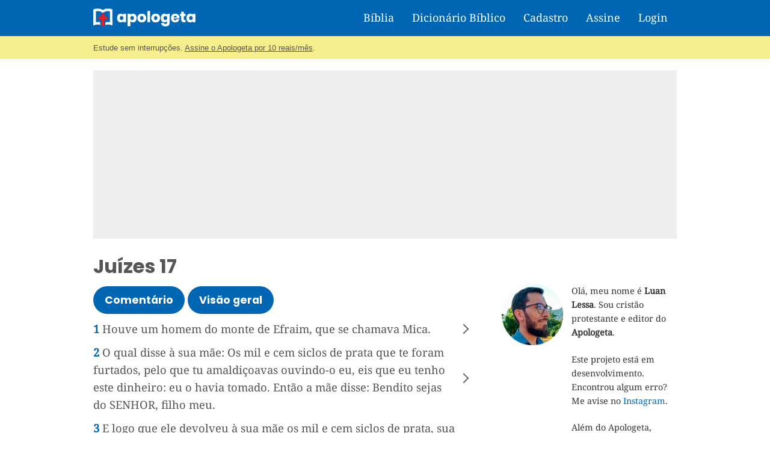

--- FILE ---
content_type: text/html; charset=utf-8
request_url: https://www.google.com/recaptcha/api2/aframe
body_size: 267
content:
<!DOCTYPE HTML><html><head><meta http-equiv="content-type" content="text/html; charset=UTF-8"></head><body><script nonce="Jb9ykVTKPCEaQs_xel5ong">/** Anti-fraud and anti-abuse applications only. See google.com/recaptcha */ try{var clients={'sodar':'https://pagead2.googlesyndication.com/pagead/sodar?'};window.addEventListener("message",function(a){try{if(a.source===window.parent){var b=JSON.parse(a.data);var c=clients[b['id']];if(c){var d=document.createElement('img');d.src=c+b['params']+'&rc='+(localStorage.getItem("rc::a")?sessionStorage.getItem("rc::b"):"");window.document.body.appendChild(d);sessionStorage.setItem("rc::e",parseInt(sessionStorage.getItem("rc::e")||0)+1);localStorage.setItem("rc::h",'1769103730558');}}}catch(b){}});window.parent.postMessage("_grecaptcha_ready", "*");}catch(b){}</script></body></html>